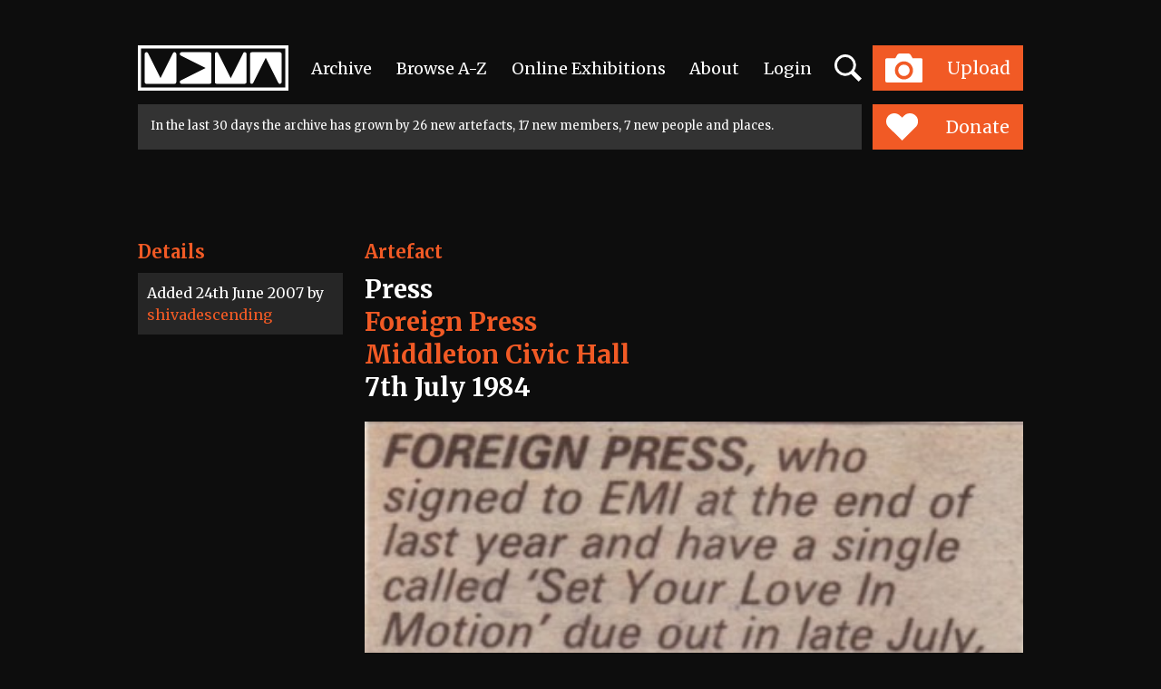

--- FILE ---
content_type: text/css
request_url: https://www.mdmarchive.co.uk/js/dropzone/basic.css
body_size: 305
content:
/*
 * The MIT License
 * Copyright (c) 2012 Matias Meno <m@tias.me>
 */
.dropzone, .dropzone * {
  box-sizing: border-box; }

.dropzone {
  position: relative; }
  .dropzone .dz-preview {
    position: relative;
    display: inline-block;
    width: 120px;
    margin: 0.5em; }
    .dropzone .dz-preview .dz-progress {
      display: block;
      height: 15px;
      border: 1px solid #aaa; }
      .dropzone .dz-preview .dz-progress .dz-upload {
        display: block;
        height: 100%;
        width: 0;
        background: green; }
    .dropzone .dz-preview .dz-error-message {
      color: red;
      display: none; }
    .dropzone .dz-preview.dz-error .dz-error-message, .dropzone .dz-preview.dz-error .dz-error-mark {
      display: block; }
    .dropzone .dz-preview.dz-success .dz-success-mark {
      display: block; }
    .dropzone .dz-preview .dz-error-mark, .dropzone .dz-preview .dz-success-mark {
      position: absolute;
      display: none;
      left: 30px;
      top: 30px;
      width: 54px;
      height: 58px;
      left: 50%;
      margin-left: -27px; }
